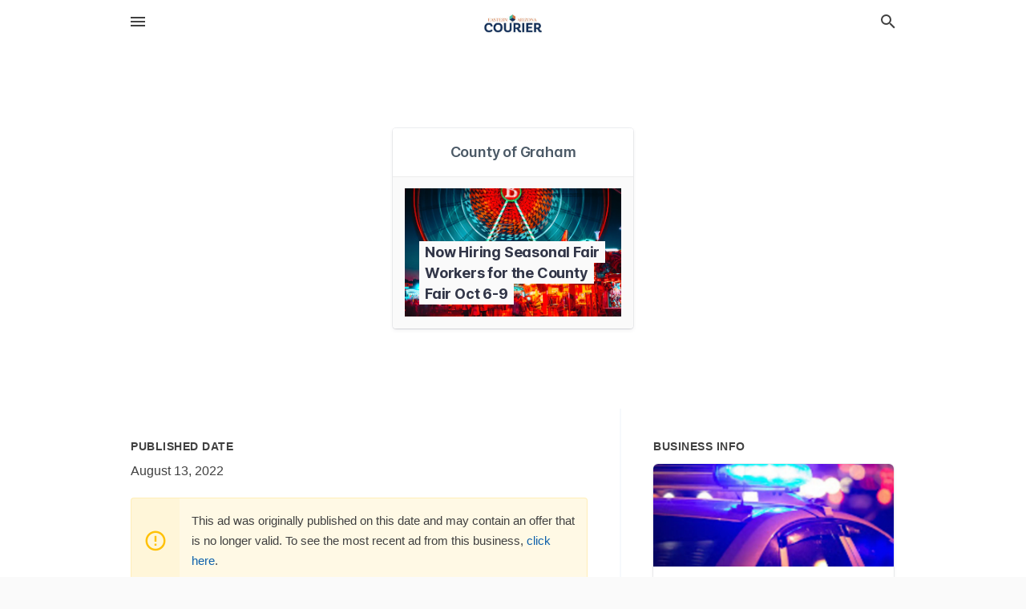

--- FILE ---
content_type: text/html; charset=utf-8
request_url: https://local.eacourier.com/offers/dd36d6b5-f8cf-4675-a157-e7cee85a1fb1
body_size: 5658
content:
<!DOCTYPE html>
<html lang="en" data-acm-directory="false">
  <head>
    <meta charset="utf-8">
    <meta name="viewport" content="initial-scale=1, width=device-width" />
    <!-- PWA Meta Tags -->
    <meta name="apple-mobile-web-app-capable" content="yes">
    <meta name="apple-mobile-web-app-status-bar-style" content="black-translucent">
    <meta name="apple-mobile-web-app-title" content="Now Hiring Seasonal Fair Workers for the County Fair Oct 6-9 - County of Graham - Eastern Arizona Courier">
    <link rel="apple-touch-icon" href="/directory-favicon.ico" />
    <!-- Primary Meta Tags -->
    <title>Now Hiring Seasonal Fair Workers for the County Fair Oct 6-9 - County of Graham - Eastern Arizona Courier</title>
    <meta name="title" content="Now Hiring Seasonal Fair Workers for the County Fair Oct 6-9 - County of Graham - Eastern Arizona Courier">
    <meta name="description" content="Government Office in 921 W Thatcher Blvd, Safford, AZ 85546">
    <link rel="shortcut icon" href="/directory-favicon.ico" />
    <meta itemprop="image" content="https://storage.googleapis.com/ownlocal-adforge-production/backgrounds/bank/photo-1610659606489-77967e40fa35/full.webp">

    <!-- Open Graph / Facebook -->
    <meta property="og:url" content="https://local.eacourier.com/offers/dd36d6b5-f8cf-4675-a157-e7cee85a1fb1">
    <meta property="og:type" content="website">
    <meta property="og:title" content="Now Hiring Seasonal Fair Workers for the County Fair Oct 6-9 - County of Graham - Eastern Arizona Courier">
    <meta property="og:description" content="Government Office in 921 W Thatcher Blvd, Safford, AZ 85546">
    <meta property="og:image" content="https://storage.googleapis.com/ownlocal-adforge-production/backgrounds/bank/photo-1610659606489-77967e40fa35/full.webp">

    <!-- Twitter -->
    <meta property="twitter:url" content="https://local.eacourier.com/offers/dd36d6b5-f8cf-4675-a157-e7cee85a1fb1">
    <meta property="twitter:title" content="Now Hiring Seasonal Fair Workers for the County Fair Oct 6-9 - County of Graham - Eastern Arizona Courier">
    <meta property="twitter:description" content="Government Office in 921 W Thatcher Blvd, Safford, AZ 85546">
    <meta property="twitter:image" content="https://storage.googleapis.com/ownlocal-adforge-production/backgrounds/bank/photo-1610659606489-77967e40fa35/full.webp">
    <meta property="twitter:card" content="summary_large_image">


    <!-- Google Search Console -->
      <meta name="google-site-verification" content="enXEtQ5xkNyE_JAsU9qi3jTGMnt9ymeOUNdtczAN9UE" />


    <!-- Other Assets -->
      <link rel="stylesheet" href="https://unpkg.com/leaflet@1.6.0/dist/leaflet.css" integrity="sha512-xwE/Az9zrjBIphAcBb3F6JVqxf46+CDLwfLMHloNu6KEQCAWi6HcDUbeOfBIptF7tcCzusKFjFw2yuvEpDL9wQ==" crossorigin=""/>


    <!-- Google Analytics -->

    <link rel="stylesheet" media="screen" href="/assets/directory/index-625ebbc43c213a1a95e97871809bb1c7c764b7e3acf9db3a90d549597404474f.css" />
      <!-- Global site tag (gtag.js) - Google Analytics -->
<script async src="https://www.googletagmanager.com/gtag/js?id=UA-6144066-82"></script>
<script>
  window.dataLayer = window.dataLayer || [];
  function gtag(){dataLayer.push(arguments);}
  gtag('js', new Date());

  gtag('config', 'UA-6144066-82');
</script>

<meta name="google-site-verification" content="13Q9lVpfV5SiwIUD6k1dIvo4tSTlVDVHzeJnME0Gz4U" />


    <script>
//<![CDATA[

      const MESEARCH_KEY = "";

//]]>
</script>
      <script src="/assets/directory/resources/jquery.min-a4ef3f56a89b3569946388ef171b1858effcfc18c06695b3b9cab47996be4986.js"></script>
      <link rel="stylesheet" media="screen" href="/assets/directory/materialdesignicons.min-aafad1dc342d5f4be026ca0942dc89d427725af25326ef4881f30e8d40bffe7e.css" />
  </head>

  <body class="preload" data-theme="">


    <style>
      :root {
        --color-link-alt: #6772E5 !important;
      }
    </style>

    <div class="blocker-banner" id="blocker-banner" style="display: none;">
      <div class="blocker-banner-interior">
        <span class="icon mdi mdi-alert"></span>
        <div class="blocker-banner-title">We notice you're using an ad blocker.</div>
        <div class="blocker-banner-text">Since the purpose of this site is to display digital ads, please disable your ad blocker to prevent content from breaking.</div>
        <span class="close mdi mdi-close"></span>
      </div>
    </div>

    <div class="wrapper">
      <div class="header ">
  <div class="header-main">
    <div class="container ">
      <style>
  body {
    font-family: "Arial", sans-serif;
  }
</style>
<a class="logo" href=/ aria-label="Business logo clickable to go to the home page">
    <img src="https://assets.secure.ownlocal.com/img/logos/1759/original_logos.png?1675871622" alt="Eastern Arizona Courier">
</a>
<a class="mdi main-nav-item mdi-menu menu-container" aria-label="hamburger menu" aria-expanded="false" href="."></a>
<a class="mdi main-nav-item search-icon" style="right: 20px;left: auto;" href="." title="Search business collapsed">
  <svg class="magnify-icon" xmlns="http://www.w3.org/2000/svg" width="1em" height="1em" viewBox="0 0 24 24">
    <path fill="#404040" d="M9.5 3A6.5 6.5 0 0 1 16 9.5c0 1.61-.59 3.09-1.56 4.23l.27.27h.79l5 5l-1.5 1.5l-5-5v-.79l-.27-.27A6.52 6.52 0 0 1 9.5 16A6.5 6.5 0 0 1 3 9.5A6.5 6.5 0 0 1 9.5 3m0 2C7 5 5 7 5 9.5S7 14 9.5 14S14 12 14 9.5S12 5 9.5 5" />
  </svg>
  <svg class="ex-icon" xmlns="http://www.w3.org/2000/svg" width="1em" height="1em" viewBox="0 0 24 24">
    <path fill="#404040" d="M6.4 19L5 17.6l5.6-5.6L5 6.4L6.4 5l5.6 5.6L17.6 5L19 6.4L13.4 12l5.6 5.6l-1.4 1.4l-5.6-5.6z" />
  </svg>
</a>
<ul class="nav">
  <li><a href="/" aria-label="directory home"><span class="mdi mdi-home"></span><span>Directory Home</span></a></li>
  <li><a href="/shop-local" aria-label="shop local"><span class="mdi mdi-storefront"></span><span>Shop Local</span></a></li>
  <li>
    <li><a href="/offers" aria-label="offers"><span class="mdi mdi-picture-in-picture-top-right"></span><span>Offers</span></a></li>
    <li><a href="/ads" aria-label="printed ads"><span class="mdi mdi-newspaper"></span><span>Print Ads</span></a></li>
  <li><a href="/categories" aria-label="categories"><span class="mdi mdi-layers-outline"></span><span>Categories</span></a></li>
  <li>
    <a href="http://www.eacourier.com/"  aria-label="newspaper name">
      <span class="mdi mdi-home-outline"></span><span>Eastern Arizona Courier</span>
    </a>
  </li>
</ul>
<div class="header-search">
  <svg xmlns="http://www.w3.org/2000/svg" width="20px" height="20px" viewBox="0 2 25 25">
    <path fill="#404040" d="M9.5 3A6.5 6.5 0 0 1 16 9.5c0 1.61-.59 3.09-1.56 4.23l.27.27h.79l5 5l-1.5 1.5l-5-5v-.79l-.27-.27A6.52 6.52 0 0 1 9.5 16A6.5 6.5 0 0 1 3 9.5A6.5 6.5 0 0 1 9.5 3m0 2C7 5 5 7 5 9.5S7 14 9.5 14S14 12 14 9.5S12 5 9.5 5"></path>
  </svg>
    <form action="/businesses" accept-charset="UTF-8" method="get">
      <input class="search-box" autocomplete="off" type="text" placeholder="Search for businesses" name="q" value="" />
</form></div>

    </div>
  </div>
</div>


      <div class="page offer">
    
<div id="details_origami_entity" class="columns" data-entity-id=1729044 data-entity-type="origami_ad" data-controller="offers" data-action="show">
  <div class="column column-full">
    <div class="block">
      <div class="block-interior">
        <div class="origami">
  <iframe src="https://origami.secure.ownlocal.com/origami_unit/index.html?id=dd36d6b5-f8cf-4675-a157-e7cee85a1fb1&amp;adType=origami" title='Origami widget number: 1729044' ></iframe>
</div>

      </div>
    </div>
  </div>
  <div class="column left-column">
    <div class="block">
      <div class="block-interior">
        <ul class="specs">
          <li>
            <h3>Published Date</h3>
            <span>August 13, 2022</span>
            <div class="expired-note">
              This ad was originally published on this date and may contain an offer that is no longer valid. To see the most recent ad from this business, <a href="/safford-az/county-of-graham-888-428-3252">click here</a>.
            </div>
          </li>
        </ul>
      </div>
    </div>
  </div>
  <div class="column right-column">
    <div class="block">
      <div class="block-interior">
        <h3>Business Info</h3>
          <ul id="businesses_entity" class="cards" style="margin-bottom: 15px;">
              
<li class="" data-entity-id="62602086" data-name="County of Graham" data-entity-type="business" data-controller="offers" data-action="show">
  <a itemscope itemtype="http://schema.org/LocalBusiness" class="card-top" href="/safford-az/county-of-graham-888-428-3252" title="County of Graham" aria-label="County of Graham 921 W Thatcher Blvd, Safford, AZ, 85546" >
    <div
      class="image "
        style= "background-image: url('https://storage.googleapis.com/ownlocal-adforge-production/backgrounds/origamis/custom/94cb6141-9ba4-4253-aa9b-5264e4f2eded/full.webp');"
    >
    </div>
    <div class="card-info">
      <div itemprop="name" class="name">County of Graham</div>
      <span itemprop="address" itemscope itemtype="http://schema.org/PostalAddress">
        <div itemprop="streetAddress" class="details">921 W Thatcher Blvd, Safford, AZ, 85546</div>
      </span>
    </div>
  </a>
  <div class="card-bottom">

    
<a class="tag" href="/categories/public-services/government-office">
  Government Office
</a>

  </div>
</li>

          </ul>
      </div>
    </div>
  </div>
  <div class="clear"></div>
</div>

  <section>
    
<section>
  <div class="container">
    <h2>Past Offers</h2>
    <div id="carouseloffers" class="cards carousel offers">
      <div title="left arrow icon" class="control previous"><span class="mdi"><svg xmlns="http://www.w3.org/2000/svg" width="1em" height="1em" viewBox="0 0 24 24"><path fill="currentColor" d="M15.41 16.58L10.83 12l4.58-4.59L14 6l-6 6l6 6z"/></svg></span></div>
      <div title="right arrow icon" class="control next"><span class="mdi"><svg xmlns="http://www.w3.org/2000/svg" width="1em" height="1em" viewBox="0 0 24 24"><path fill="currentColor" d="M8.59 16.58L13.17 12L8.59 7.41L10 6l6 6l-6 6z"/></svg></span></div>
      <div class="stage active">
        <ul id="offers_entity">
          

  <li class="expired" data-name="County of Graham" data-logo="" data-background-image="https://images.unsplash.com/photo-1589781237950-ad8448424fbe?ixlib=rb-1.2.1&amp;ixid=eyJhcHBfaWQiOjgxNDQxfQ&amp;utm_source=api_app&amp;utm_medium=referral&amp;utm_campaign=api-credit&amp;w=596&amp;h=496" data-ticker-text="Graham County Fair Is Accepting Applications. Apply Now!" data-entity-id="939113" data-entity-type="origami" data-controller="offers" data-action="show">
    <div class="unit">
      <iframe class="" src=https://origami.secure.ownlocal.com/origami_unit/index.html?id=03966fc9-f38b-4158-ae91-22e499b26f91&amp;adType=origami&amp;layout=8 title='Origami Widget Number: 939113'></iframe>
    </div>
    <a href="expired">
      <span class="label">County of Graham</span>
      <span class="expired"></span>
    </a>
  </li>


  <li class="expired" data-name="County of Graham" data-logo="" data-background-image="https://images.unsplash.com/photo-1608611239479-6f43deec2fb1?ixid=MXw4MTQ0MXwwfDF8cmFuZG9tfHx8fHx8fHw&amp;ixlib=rb-1.2.1&amp;utm_source=api_app&amp;utm_medium=referral&amp;utm_campaign=api-credit&amp;w=596&amp;h=496" data-ticker-text="Seeking Deputy Sheriff AZ Post Certified for Full Time Position!" data-entity-id="1397489" data-entity-type="origami" data-controller="offers" data-action="show">
    <div class="unit">
      <iframe class="" src=https://origami.secure.ownlocal.com/origami_unit/index.html?id=e7177304-e5e4-48b2-b780-d17a74010fa3&amp;adType=origami&amp;layout=8 title='Origami Widget Number: 1397489'></iframe>
    </div>
    <a href="expired">
      <span class="label">County of Graham</span>
      <span class="expired"></span>
    </a>
  </li>


  <li class="expired" data-name="County of Graham" data-logo="" data-background-image="https://images.unsplash.com/photo-1608611239479-6f43deec2fb1?ixid=MXw4MTQ0MXwwfDF8cmFuZG9tfHx8fHx8fHw&amp;ixlib=rb-1.2.1&amp;utm_source=api_app&amp;utm_medium=referral&amp;utm_campaign=api-credit&amp;w=596&amp;h=496" data-ticker-text="Seeking Deputy Sheriff AZ Post Certified for Full Time Position!" data-entity-id="1398564" data-entity-type="origami" data-controller="offers" data-action="show">
    <div class="unit">
      <iframe class="" src=https://origami.secure.ownlocal.com/origami_unit/index.html?id=16bc5e60-1236-4068-933a-b3e1ff884004&amp;adType=origami&amp;layout=8 title='Origami Widget Number: 1398564'></iframe>
    </div>
    <a href="expired">
      <span class="label">County of Graham</span>
      <span class="expired"></span>
    </a>
  </li>

        </ul>
      </div>
        <div class="stage">
          <ul id="offers_entity">
            

  <li class="expired" data-name="County of Graham" data-logo="" data-background-image="https://images.unsplash.com/photo-1608611239479-6f43deec2fb1?ixid=MXw4MTQ0MXwwfDF8cmFuZG9tfHx8fHx8fHw&amp;ixlib=rb-1.2.1&amp;utm_source=api_app&amp;utm_medium=referral&amp;utm_campaign=api-credit&amp;w=596&amp;h=496" data-ticker-text="Seeking Deputy Sheriff AZ Post Certified for Full Time Position!" data-entity-id="1400880" data-entity-type="origami" data-controller="offers" data-action="show">
    <div class="unit">
      <iframe class="" src=https://origami.secure.ownlocal.com/origami_unit/index.html?id=d889dc75-6d63-4b43-878a-ecf815d7ebd3&amp;adType=origami&amp;layout=7 title='Origami Widget Number: 1400880'></iframe>
    </div>
    <a href="expired">
      <span class="label">County of Graham</span>
      <span class="expired"></span>
    </a>
  </li>


  <li class="expired" data-name="County of Graham" data-logo="" data-background-image="https://storage.googleapis.com/ownlocal-adforge-production/backgrounds/bank/photo-1610659606489-77967e40fa35/small.webp" data-ticker-text="Now Hiring Seasonal Fair Workers for the County Fair Oct 6-9" data-entity-id="1729044" data-entity-type="origami" data-controller="offers" data-action="show">
    <div class="unit">
      <iframe class="" src=https://origami.secure.ownlocal.com/origami_unit/index.html?id=dd36d6b5-f8cf-4675-a157-e7cee85a1fb1&amp;adType=origami&amp;layout=2 title='Origami Widget Number: 1729044'></iframe>
    </div>
    <a href="expired">
      <span class="label">County of Graham</span>
      <span class="expired"></span>
    </a>
  </li>


  <li class="expired" data-name="County of Graham" data-logo="" data-background-image="https://images.unsplash.com/photo-1603037738996-a04f1c6a9ce6?ixid=Mnw4MTQ0MXwwfDF8c2VhcmNofDE0fHxmYWlyfGVufDB8fHx8MTY2MDcwMTY3OA&amp;ixlib=rb-1.2.1&amp;utm_source=api_app&amp;utm_medium=referral&amp;utm_campaign=api-credit&amp;w=596&amp;h=496" data-ticker-text="Now Hiring Seasonal Fair Workers for the Graham County Fair!" data-entity-id="1730126" data-entity-type="origami" data-controller="offers" data-action="show">
    <div class="unit">
      <iframe class="" src=https://origami.secure.ownlocal.com/origami_unit/index.html?id=2319a752-30dd-4319-bb19-af872dbc9fc2&amp;adType=origami&amp;layout=2 title='Origami Widget Number: 1730126'></iframe>
    </div>
    <a href="expired">
      <span class="label">County of Graham</span>
      <span class="expired"></span>
    </a>
  </li>

          </ul>
        </div>
        <div class="stage">
          <ul id="offers_entity">
            

  <li class="expired" data-name="County of Graham" data-logo="" data-background-image="https://images.unsplash.com/photo-1603037738996-a04f1c6a9ce6?ixid=Mnw4MTQ0MXwwfDF8c2VhcmNofDE0fHxmYWlyfGVufDB8fHx8MTY2MDcwMTY3OA&amp;ixlib=rb-1.2.1&amp;utm_source=api_app&amp;utm_medium=referral&amp;utm_campaign=api-credit&amp;w=596&amp;h=496" data-ticker-text="Now Hiring Seasonal Fair Workers for the Graham County Fair!" data-entity-id="1731644" data-entity-type="origami" data-controller="offers" data-action="show">
    <div class="unit">
      <iframe class="" src=https://origami.secure.ownlocal.com/origami_unit/index.html?id=9a6e4b30-bc6f-4195-a841-09994547c0c3&amp;adType=origami&amp;layout=2 title='Origami Widget Number: 1731644'></iframe>
    </div>
    <a href="expired">
      <span class="label">County of Graham</span>
      <span class="expired"></span>
    </a>
  </li>


  <li class="expired" data-name="County of Graham" data-logo="" data-background-image="https://images.unsplash.com/photo-1603037738996-a04f1c6a9ce6?ixid=Mnw4MTQ0MXwwfDF8c2VhcmNofDE0fHxmYWlyfGVufDB8fHx8MTY2MDcwMTY3OA&amp;ixlib=rb-1.2.1&amp;utm_source=api_app&amp;utm_medium=referral&amp;utm_campaign=api-credit&amp;w=596&amp;h=496" data-ticker-text="Now Hiring Seasonal Fair Workers for the Graham County Fair!" data-entity-id="1732918" data-entity-type="origami" data-controller="offers" data-action="show">
    <div class="unit">
      <iframe class="" src=https://origami.secure.ownlocal.com/origami_unit/index.html?id=91ef4889-8a71-4797-863f-50616737a52e&amp;adType=origami&amp;layout= title='Origami Widget Number: 1732918'></iframe>
    </div>
    <a href="expired">
      <span class="label">County of Graham</span>
      <span class="expired"></span>
    </a>
  </li>


  <li class="expired" data-name="County of Graham" data-logo="" data-background-image="https://images.unsplash.com/photo-1586295416517-86c0a4cc340b?ixid=Mnw4MTQ0MXwwfDF8c2VhcmNofDZ8fGNvcnJlY3Rpb25zJTIwb2ZmaWNlcnxlbnwwfHx8fDE2NjM5ODQ4Mzk&amp;ixlib=rb-1.2.1&amp;utm_source=api_app&amp;utm_medium=referral&amp;utm_campaign=api-credit&amp;w=596&amp;h=496" data-ticker-text="Apply Now for Graham County Detention Officer!" data-entity-id="1745768" data-entity-type="origami" data-controller="offers" data-action="show">
    <div class="unit">
      <iframe class="" src=https://origami.secure.ownlocal.com/origami_unit/index.html?id=b97eeaa7-3699-4df9-9993-d42f44b8fd13&amp;adType=origami&amp;layout=1 title='Origami Widget Number: 1745768'></iframe>
    </div>
    <a href="expired">
      <span class="label">County of Graham</span>
      <span class="expired"></span>
    </a>
  </li>

          </ul>
        </div>
    </div>
    
  </div>
</section>

<script>  
  document.addEventListener('DOMContentLoaded', function(e) {
      var carousel = document.querySelector("#carouseloffers");
      var next = carousel.querySelector(".control.next");
      var prev = carousel.querySelector(".control.previous");

      const cardTrigger = () => {
          lazyLoadImages("offers");
      };

      next.addEventListener("click", cardTrigger);
      prev.addEventListener("click", cardTrigger);
  });
</script>

  </section>
</div>


      <div class="footer">
  <div class="container">
    <div class="footer-top">
      <div class="links categories">
        <p class="footer-title">Categories</p>
        <ul>
          
<li>
  <a href="/categories/agriculture" aria-label='category Agriculture' >
    <span>
      Agriculture
    </span>
  </a>
</li>

<li>
  <a href="/categories/arts-and-entertainment" aria-label='category Arts and Entertainment' >
    <span>
      Arts and Entertainment
    </span>
  </a>
</li>

<li>
  <a href="/categories/auto" aria-label='category Auto' >
    <span>
      Auto
    </span>
  </a>
</li>

<li>
  <a href="/categories/beauty-and-wellness" aria-label='category Beauty and Wellness' >
    <span>
      Beauty and Wellness
    </span>
  </a>
</li>

<li>
  <a href="/categories/communication" aria-label='category Communication' >
    <span>
      Communication
    </span>
  </a>
</li>

<li>
  <a href="/categories/community" aria-label='category Community' >
    <span>
      Community
    </span>
  </a>
</li>

<li>
  <a href="/categories/construction" aria-label='category Construction' >
    <span>
      Construction
    </span>
  </a>
</li>

<li>
  <a href="/categories/education" aria-label='category Education' >
    <span>
      Education
    </span>
  </a>
</li>

<li>
  <a href="/categories/finance" aria-label='category Finance' >
    <span>
      Finance
    </span>
  </a>
</li>

<li>
  <a href="/categories/food-and-beverage" aria-label='category Food and Beverage' >
    <span>
      Food and Beverage
    </span>
  </a>
</li>

<li>
  <a href="/categories/house-and-home" aria-label='category House and Home' >
    <span>
      House and Home
    </span>
  </a>
</li>

<li>
  <a href="/categories/insurance" aria-label='category Insurance' >
    <span>
      Insurance
    </span>
  </a>
</li>

<li>
  <a href="/categories/legal" aria-label='category Legal' >
    <span>
      Legal
    </span>
  </a>
</li>

<li>
  <a href="/categories/manufacturing" aria-label='category Manufacturing' >
    <span>
      Manufacturing
    </span>
  </a>
</li>

<li>
  <a href="/categories/medical" aria-label='category Medical' >
    <span>
      Medical
    </span>
  </a>
</li>

<li>
  <a href="/categories/nightlife" aria-label='category Nightlife' >
    <span>
      Nightlife
    </span>
  </a>
</li>

<li>
  <a href="/categories/pets-and-animals" aria-label='category Pets and Animals' >
    <span>
      Pets and Animals
    </span>
  </a>
</li>

<li>
  <a href="/categories/philanthropy" aria-label='category Philanthropy' >
    <span>
      Philanthropy
    </span>
  </a>
</li>

<li>
  <a href="/categories/photo-and-video" aria-label='category Photo and Video' >
    <span>
      Photo and Video
    </span>
  </a>
</li>

<li>
  <a href="/categories/public-services" aria-label='category Public Services' >
    <span>
      Public Services
    </span>
  </a>
</li>

<li>
  <a href="/categories/real-estate" aria-label='category Real Estate' >
    <span>
      Real Estate
    </span>
  </a>
</li>

<li>
  <a href="/categories/recreation" aria-label='category Recreation' >
    <span>
      Recreation
    </span>
  </a>
</li>

<li>
  <a href="/categories/religion" aria-label='category Religion' >
    <span>
      Religion
    </span>
  </a>
</li>

<li>
  <a href="/categories/services" aria-label='category Services' >
    <span>
      Services
    </span>
  </a>
</li>

<li>
  <a href="/categories/shop-local" aria-label='category Shop Local' >
    <span>
      Shop Local
    </span>
  </a>
</li>

<li>
  <a href="/categories/shopping" aria-label='category Shopping' >
    <span>
      Shopping
    </span>
  </a>
</li>

<li>
  <a href="/categories/technical" aria-label='category Technical' >
    <span>
      Technical
    </span>
  </a>
</li>

<li>
  <a href="/categories/transportation" aria-label='category Transportation' >
    <span>
      Transportation
    </span>
  </a>
</li>

<li>
  <a href="/categories/travel" aria-label='category Travel' >
    <span>
      Travel
    </span>
  </a>
</li>

<li>
  <a href="/categories/utilities" aria-label='category Utilities' >
    <span>
      Utilities
    </span>
  </a>
</li>

        </ul>
      </div>
      <div class="links">
        <p class="footer-title">Directory</p>
        <ul>
          <li><a href="/promote">Get Verified</a></li>
          <li>
            <a href="https://admin.austin.ownlocal.com/login?p=1739" >
              <span>Login</span> 
            </a>
          </li>
          

          <li><a href="/terms">Terms of Service</a></li>
          <li><a href="/privacy">Privacy policy</a></li>
          <li><a href="/got-to-top" class="back-to-top">Go To Top</a></li>
        </ul>
      </div>
      <div class="clear"></div>
    </div>
  </div>
  <div class="footer-bottom">
    <div class="copyright">
      <div class="container">
        © 2026 
        <a href="http://www.eacourier.com/" >
          Eastern Arizona Courier
          </a>. Powered by <a href="http://ownlocal.com" target="_blank" class="bold-link">OwnLocal</a><span> – helping local media with innovative <a href="https://ownlocal.com/products" target="_blank">print to web</a> and directory software</span>.
      </div>
    </div>
  </div>
</div>

    </div>
    <script src="/assets/directory/index-584af2f59b30467a7e4b931fd3f3db8d26af04d8a92f1974cbe6875ccaaaa66e.js" defer="defer"></script>

      <script defer="defer" id="ownlocal-labs-script" src="https://storage.googleapis.com/ownlocal-labs/shop-local-banner.js"></script>

      <script>
        // AdBlock detection
        fetch('https://admin.ownlocal.com/api/adblock')
          .then(response => {
            if (!response.ok) {
              throw new Error('Network response was not ok');
            }
            return response.text();
          })
          .catch(error => {
            // Handle error, such as showing the blocker banner
            document.getElementById('blocker-banner').style.display = 'block';
          });
      </script>
    <script src="/assets/directory/interactions-e3133e709fc754effe1635477cc59c0147eaba70864f8c24d8f047f9063386f4.js" defer="defer"></script>
  </body>
</html>

<!-- RENDERED TIME: Saturday, 17 Jan 2026 17:31:22 Central Time (US & Canada) -->
